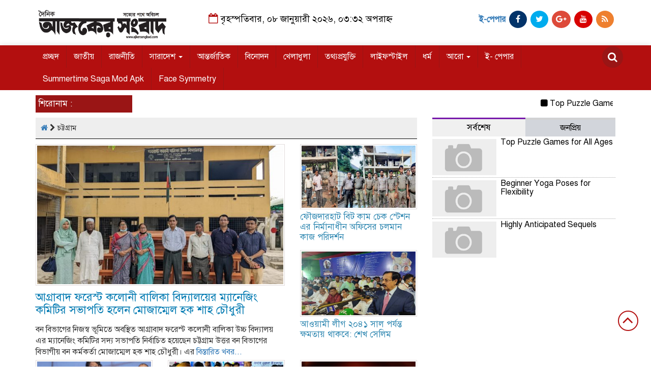

--- FILE ---
content_type: text/html; charset=UTF-8
request_url: https://ajkersangbad.com/category/%E0%A6%B8%E0%A6%BE%E0%A6%B0%E0%A6%BE%E0%A6%A6%E0%A7%87%E0%A6%B6/%E0%A6%9A%E0%A6%9F%E0%A7%8D%E0%A6%9F%E0%A6%97%E0%A7%8D%E0%A6%B0%E0%A6%BE%E0%A6%AE/
body_size: 12389
content:

<html lang="en-US">
<head>
<meta charset="UTF-8">
<meta name="viewport" content="width=device-width, initial-scale=1">
<link rel="profile" href="https://themesbazar.com">
<title>  চট্টগ্রাম</title>  
      
      
<link rel="icon" href="https://ajkersangbad.com/wp-content/uploads/2020/11/2020-11-06_132346.png" type="image/x-icon" />
<link rel="shortcut icon" href="https://ajkersangbad.com/wp-content/uploads/2020/11/2020-11-06_132346.png" type="image/x-icon" />   


             

  
        
        <title>চট্টগ্রাম &#8211; ajkersangbad.com</title>
<meta name='robots' content='max-image-preview:large' />
<link rel='dns-prefetch' href='//s.w.org' />
<link rel="alternate" type="application/rss+xml" title="ajkersangbad.com &raquo; Feed" href="https://ajkersangbad.com/feed/" />
<link rel="alternate" type="application/rss+xml" title="ajkersangbad.com &raquo; Comments Feed" href="https://ajkersangbad.com/comments/feed/" />
<link rel="alternate" type="application/rss+xml" title="ajkersangbad.com &raquo; চট্টগ্রাম Category Feed" href="https://ajkersangbad.com/category/%e0%a6%b8%e0%a6%be%e0%a6%b0%e0%a6%be%e0%a6%a6%e0%a7%87%e0%a6%b6/%e0%a6%9a%e0%a6%9f%e0%a7%8d%e0%a6%9f%e0%a6%97%e0%a7%8d%e0%a6%b0%e0%a6%be%e0%a6%ae/feed/" />
		<script type="text/javascript">
			window._wpemojiSettings = {"baseUrl":"https:\/\/s.w.org\/images\/core\/emoji\/13.1.0\/72x72\/","ext":".png","svgUrl":"https:\/\/s.w.org\/images\/core\/emoji\/13.1.0\/svg\/","svgExt":".svg","source":{"concatemoji":"https:\/\/ajkersangbad.com\/wp-includes\/js\/wp-emoji-release.min.js?ver=5.8.12"}};
			!function(e,a,t){var n,r,o,i=a.createElement("canvas"),p=i.getContext&&i.getContext("2d");function s(e,t){var a=String.fromCharCode;p.clearRect(0,0,i.width,i.height),p.fillText(a.apply(this,e),0,0);e=i.toDataURL();return p.clearRect(0,0,i.width,i.height),p.fillText(a.apply(this,t),0,0),e===i.toDataURL()}function c(e){var t=a.createElement("script");t.src=e,t.defer=t.type="text/javascript",a.getElementsByTagName("head")[0].appendChild(t)}for(o=Array("flag","emoji"),t.supports={everything:!0,everythingExceptFlag:!0},r=0;r<o.length;r++)t.supports[o[r]]=function(e){if(!p||!p.fillText)return!1;switch(p.textBaseline="top",p.font="600 32px Arial",e){case"flag":return s([127987,65039,8205,9895,65039],[127987,65039,8203,9895,65039])?!1:!s([55356,56826,55356,56819],[55356,56826,8203,55356,56819])&&!s([55356,57332,56128,56423,56128,56418,56128,56421,56128,56430,56128,56423,56128,56447],[55356,57332,8203,56128,56423,8203,56128,56418,8203,56128,56421,8203,56128,56430,8203,56128,56423,8203,56128,56447]);case"emoji":return!s([10084,65039,8205,55357,56613],[10084,65039,8203,55357,56613])}return!1}(o[r]),t.supports.everything=t.supports.everything&&t.supports[o[r]],"flag"!==o[r]&&(t.supports.everythingExceptFlag=t.supports.everythingExceptFlag&&t.supports[o[r]]);t.supports.everythingExceptFlag=t.supports.everythingExceptFlag&&!t.supports.flag,t.DOMReady=!1,t.readyCallback=function(){t.DOMReady=!0},t.supports.everything||(n=function(){t.readyCallback()},a.addEventListener?(a.addEventListener("DOMContentLoaded",n,!1),e.addEventListener("load",n,!1)):(e.attachEvent("onload",n),a.attachEvent("onreadystatechange",function(){"complete"===a.readyState&&t.readyCallback()})),(n=t.source||{}).concatemoji?c(n.concatemoji):n.wpemoji&&n.twemoji&&(c(n.twemoji),c(n.wpemoji)))}(window,document,window._wpemojiSettings);
		</script>
		<style type="text/css">
img.wp-smiley,
img.emoji {
	display: inline !important;
	border: none !important;
	box-shadow: none !important;
	height: 1em !important;
	width: 1em !important;
	margin: 0 .07em !important;
	vertical-align: -0.1em !important;
	background: none !important;
	padding: 0 !important;
}
</style>
	<link rel='stylesheet' id='wp-block-library-css'  href='https://ajkersangbad.com/wp-includes/css/dist/block-library/style.min.css?ver=5.8.12' type='text/css' media='all' />
<link rel='stylesheet' id='bootstrap-css'  href='https://ajkersangbad.com/wp-content/themes/LatestNews/css/bootstrap.min.css?ver=5.8.12' type='text/css' media='all' />
<link rel='stylesheet' id='font-awesome-css'  href='https://ajkersangbad.com/wp-content/themes/LatestNews/css/font-awesome.min.css?ver=5.8.12' type='text/css' media='all' />
<link rel='stylesheet' id='responsive-css'  href='https://ajkersangbad.com/wp-content/themes/LatestNews/css/responsive.css?ver=5.8.12' type='text/css' media='all' />
<link rel='stylesheet' id='menu-css'  href='https://ajkersangbad.com/wp-content/themes/LatestNews/css/menu.css?ver=5.8.12' type='text/css' media='all' />
<link rel='stylesheet' id='owl_carousel_min-css'  href='https://ajkersangbad.com/wp-content/themes/LatestNews/css/owl.carousel.min.css?ver=5.8.12' type='text/css' media='all' />
<link rel='stylesheet' id='archive-style-css'  href='https://ajkersangbad.com/wp-content/themes/LatestNews/css/archive-style.css?ver=5.8.12' type='text/css' media='all' />
<link rel='stylesheet' id='style-css'  href='https://ajkersangbad.com/wp-content/themes/LatestNews/style.css?ver=5.8.12' type='text/css' media='all' />
<script type='text/javascript' src='https://ajkersangbad.com/wp-includes/js/jquery/jquery.min.js?ver=3.6.0' id='jquery-core-js'></script>
<script type='text/javascript' src='https://ajkersangbad.com/wp-includes/js/jquery/jquery-migrate.min.js?ver=3.3.2' id='jquery-migrate-js'></script>
<script type='text/javascript' src='https://ajkersangbad.com/wp-content/themes/LatestNews/js/bootstrap.min.js?ver=5.8.12' id='js_min-js'></script>
<script type='text/javascript' src='https://ajkersangbad.com/wp-content/themes/LatestNews/js/jquery.min.js?ver=5.8.12' id='jquery-min-js'></script>
<script type='text/javascript' src='https://ajkersangbad.com/wp-content/themes/LatestNews/js/owl.carousel.min.js?ver=5.8.12' id='owl_carousel_min-js'></script>
<script type='text/javascript' src='https://ajkersangbad.com/wp-content/themes/LatestNews/js/main.js?ver=5.8.12' id='main-js'></script>
<link rel="https://api.w.org/" href="https://ajkersangbad.com/wp-json/" /><link rel="alternate" type="application/json" href="https://ajkersangbad.com/wp-json/wp/v2/categories/7" /><link rel="EditURI" type="application/rsd+xml" title="RSD" href="https://ajkersangbad.com/xmlrpc.php?rsd" />
<link rel="wlwmanifest" type="application/wlwmanifest+xml" href="https://ajkersangbad.com/wp-includes/wlwmanifest.xml" /> 
<meta name="generator" content="WordPress 5.8.12" />
<link rel="icon" href="https://ajkersangbad.com/wp-content/uploads/2020/11/cropped-logos-32x32.png" sizes="32x32" />
<link rel="icon" href="https://ajkersangbad.com/wp-content/uploads/2020/11/cropped-logos-192x192.png" sizes="192x192" />
<link rel="apple-touch-icon" href="https://ajkersangbad.com/wp-content/uploads/2020/11/cropped-logos-180x180.png" />
<meta name="msapplication-TileImage" content="https://ajkersangbad.com/wp-content/uploads/2020/11/cropped-logos-270x270.png" />
	


<style>

body {
	font-size: 16px;
	width:100%;
	font-family: SolaimanLipiNormal;
}
.date {
    text-align: center;
    padding: 20px 0px;
    font-size: 18px;
    font-weight: normal;
	color:#000;
}
.scrool_1{
    padding:5px;
    font-size:17px;
    background:#9A1515;
    color:#fff;
	text-align:left;
    font-weight: 400;
}
.footer-scrool {
    position: fixed;
    background: aliceblue;
    color:#fff;
    z-index: 99;
    overflow: hidden;
    bottom: 0;
    left: 0;
    right: 0;
}
.footer-scrool-1 {
    float: left;
    width: 18%;
    background:#9A1515;
    padding: 6px;
    font-size: 18px;
}
.cat_title{
    display: block;
    margin-bottom:7px;
    background-color: #b0d2f4;
} 
.cat_title a{ 
    color:#fff;
    font-weight:400;
    font-size: 16px;
    text-decoration: none; 
    position:relative;
    display: inline-block; 
    margin: 0px 0 0 0 !important;
    background: #01284F;
    padding:6px 10px;
}
.cat_title a:after{
    left: 100%;
    height: 0;
    width: 7px;
    position: absolute;
    top: 0;
    content: "";
    pointer-events: none;
    margin-left: 0;
    margin-top: 0;
    border-bottom: 35px solid #01284F;
    border-right: 28px solid transparent;
}
.cat_title p{ 
    color:#fff;
    font-weight:400;
    font-size: 16px;
    text-decoration: none; 
    position:relative;
    display: inline-block; 
    margin: 0px 0 0 0 !important;
    background: #01284F;
    padding:6px 10px;
}
.cat_title p:after{
    left: 100%;
    height: 0;
    width: 7px;
    position: absolute;
    top: 0;
    content: "";
    pointer-events: none;
    margin-left: 0;
    margin-top: 0;
    border-bottom: 35px solid #01284F;
    border-right: 28px solid transparent;
}

.cat_title_two{
    background:#F0F0F0;
}
#pointer a{
    color:#fff;
    font-weight:;
    font-size: 18px;
    text-decoration: none;
}

 #pointer {
    width: 180px;
    height: 40px;
    position: relative;
    background: #01284F;
    padding-top:8px;
    padding-left:10px;
    margin:0;
	color:#fff;
    font-weight:;
    font-size: 18px;
    margin-bottom:5px;
    margin-top:10px;
  }
 #pointer:after {     
    content: "";
    position: absolute;
    left: 0;
    bottom: 0;
    width: 0;
    height: 0 white;
  }
#pointer:before {
    content: "";
    position: absolute;
    right: -20px;
    bottom: 0;
    width: 0;
    height: 0;
    border-left: 20px solid #01284F;
    border-top: 20px solid transparent;
    border-bottom: 20px solid transparent;
  }
.cat_title_three{
	color:#fff;
    font-weight:400;
    font-size: 17px;
	background:#23527C;
	border-left:4px solid#B30F0F;
	padding:5px;
	margin-bottom:7px;
}
.cat_title_three a{
	color:#fff;
    font-weight:400;
    font-size: 17px;
}
.cat_title_four{
    background-color:  #006699;
    padding: 7px;
    border-radius: 5px 5px 0px 0px;
    margin-top: 7px;
    margin-bottom: 5px;
    color:#fff;
    font-weight:400;
    font-size: 20px;
}
.cat_title_four span a{
    color:#fff;
    font-weight:400;
    font-size: 20px;
    text-decoration: none;
    background: #7D0101;
    border-radius: 0px 50px 0px 0px;
    padding: 7px 20px 7px 10px;
}
.cat_title_four span {
    color:#fff;
    font-weight:400;
    font-size: 20px;
    text-decoration: none;
    background: #7D0101;
    border-radius: 0px 50px 0px 0px;
    padding: 7px 20px 7px 10px;
}
.fixed_cat_title{
    padding:7px;
    border-bottom:1px solid#049D0F;
    margin-bottom: 7px;
}
.fixed_cat_title span{
    background:#049D0F;
    padding:8px 20px;
    margin-left:-7px;
    font-size:18px;
}
.fixed_cat_title span2{
    padding:8px 8px 0 0;
    margin-right:-10px;
    margin-top: -7px;
    float:right;
    font-size:18px;
}
.fixed_cat_title a{
    color:#fff;
}
.fixed_cat_title span2 a{ 
    color:#489DDE; 
    padding-left: 20px;
    border-left: 3px solid#FE0101;  
}



.overly_hadding_1 {
  position: absolute; 
  bottom: 0; 
  background: rgb(0, 0, 0);
  background: rgba(0, 0, 0, 0.2); /* Black see-through */
  color: #f1f1f1; 
  width: 100%;
  transition: .5s ease;
  opacity:0;
  padding:10px;
  margin:0;
}
.overly_hadding_1 a {
    text-decoration:none;
    font-size:22px;
	line-height:autopx;
	font-weight:400;
    color:#fff;
}
.overly_hadding_1 a:hover {
    color: #F9FF06
}

.Name .overly_hadding_1 {
  opacity: 1;
}

.overly_hadding_2 {
  position: absolute; 
  bottom: 0; 
  background: rgb(0, 0, 0);
  background: rgba(0, 0, 0, 0.2); /* Black see-through */
  color: #f1f1f1; 
  width: 100%;
  transition: .5s ease;
  opacity:0;
  padding: 10px;
  margin:0;
}
.overly_hadding_2 a {
    text-decoration:none;
    font-size:18px;
	line-height:autopx;
	font-weight:400;
    color:#fff;
}
.overly_hadding_2 a:hover {
    color: #F9FF06
}

.Name .overly_hadding_2 {
  opacity: 1;
}
.hadding_01{  
    padding: 3px 0px 5px 5px;
    margin: 0;
}
.hadding_01 a{
    font-size:21px;
	line-height:autopx;
	font-weight:400;
    color:#000;
    text-decoration:none;
}
.hadding_01 a:hover{
    color:#960303;
}
.hadding_02{  
    padding-top:3px;
    padding-bottom:5px;
    margin: 0;
}
.hadding_02 a{
    font-size:19px;
	line-height:autopx;
	font-weight:400;
    color:#000;
    text-decoration:none;
}
.hadding_02 a:hover{
    color:#020257;
}

.hadding_03{  
    padding-right: 3px;
    padding-left: 6px;
    padding-bottom:4px;
    margin: 0;
}
.hadding_03 a{
    font-size:16px;
	line-height:autopx;
	font-weight:400;
    color:#000;
    text-decoration:none;
}
.hadding_03 a:hover{
    color:#FE0B05;
}

.more_news {
    float:right;
    margin-bottom: 3px;
}
.more_news a{
    display: inline-block;
    font-size:15px;
	font-weight:;
    color:#FE0303;
    padding: 6px 20px;
    border-radius: 50px;
    transition: .3s;
    margin-top: 2px;
    text-decoration: none;
  }
.more_news a:hover{
    color: #049D0F;
    transition: .7s;
  }

.facebook_title{
	font-size:17px;
	font-weight:;
    color:#fff;
	background:#23527C;
	border-left:4px solid#B30F0F;
	padding:5px;
	margin-bottom:7px;
}
.archive_calender_sec {
	margin: 8px 0px;
	overflow: hidden;
}
.archive_title{
	font-size:17px;
	font-weight:;
    color:#fff;
	background:#23527C;
	border-left:4px solid#B30F0F;
	padding:5px;
	margin-bottom:7px;
}

.widget_area h3{
	font-size:17px;
	font-weight:;
    color:#fff;
	background:#23527C;
	border-left:4px solid#B30F0F;
	padding:5px;
	margin-bottom:7px;
}

.footer_section{
    background: #232528;
    padding: 20px 0;
}
.footer-menu ul li a{
    color: #D3DBCE;
    text-decoration: none;
}
.footer-border{
    border-bottom :1px solid #D3DBCE;
    padding-top: 10px;
    margin-bottom: 10px;
}
.menu-border{
    border-right: 1px solid #D3DBCE;
}

.editorial-text{
    font-size: 17px;
    color: #D3DBCE;
    text-align: right; 
}
.address-text{
    text-align: left;
    font-size: 17px;
    color: #D3DBCE; 
}
.root{
    padding: 10px 10px;
    background-color: #000000;
    margin-bottom: 35px;
}
.root_01{
    font-size: 16px;
    color: #B8B8B8;
}
.root_02 {
    font-size: 16px;
    color: #B8B8B8;
    text-align: right;
}

.scrollToTop{
    width:40px; 
    height:40px;
    padding:10px;  
    background: transparent;
    position:fixed;
    right:25px;
    bottom:70px;
    border-radius: 50%;
    z-index: 999;
    border: 2px solid#B30F0F;
}
.scrollToTop i.fa {
    font-size: 35px;
    color: #B30F0F;
    font-weight: 400;
    top: -2px;
    display: block;
    position: absolute;
    right: 7px;
}

.menu_section{
    background: #B30F0F;
    box-shadow: 0 0 10px #dddbdb;
    z-index: 999999;
}
.menu_bottom { 
    background: #B30F0F;
 }
.menu_area .menu_bottom .mainmenu a , .navbar-default .navbar-nav > li > a {
    font-size: 16px;
    color: #fff;
    text-transform: capitalize;
    padding: 12px 14px;
    border-right:1px solid#9A1515;
}

.navbar-default .navbar-nav > .active > a, .navbar-default .navbar-nav > .active > a:hover, 
.navbar-default .navbar-nav > .active > a:focus {
    color: #fff !important;
    margin: 0px;
    background-color: #9A1515;
}
.search-icon i {
    color: #fff;
    font-size: 20px;
    -webkit-border-radius: 50px;
    -moz-border-radius: 50px;
    border-radius: 50px;
    padding: 11px;
    -webkit-transition: all 0.8s;
    -moz-transition: all 0.8s;
    -o-transition: all 0.8s;
    -ms-transition: all 0.8s;
    transition: all 0.8s;
    background: #9A1515;
}


</style>

    </head>
    <body>
	


<!------------- Archive start --------------->
    <script src="https://code.jquery.com/jquery-1.12.4.js"></script>
  <script src="https://code.jquery.com/ui/1.12.1/jquery-ui.js"></script>
  <script type="text/javascript">
       $(function() {
               $("#datepicker").datepicker({ dateFormat: "yymmdd",       changeMonth: true,
      changeYear: true }).val()
   
       });

   </script> 
		
		<!------------ header section Start -------------->
	
		<section class="header_section">
		
			   
									
					<div class="container">
							
								
				<div class="row">
					<div class="col-md-3 col-sm-3">
						<div class="header_logo">
							<a href="https://ajkersangbad.com/"><img src=" https://ajkersangbad.com/wp-content/uploads/2020/11/logos.png" alt="Logo" width="100%"></a> 
						</div>
					</div>				
					<div class="col-md-5 col-sm-5">
						<div class="date">
						 	<i class="fa fa-calendar-o "></i> 
													
								বৃহস্পতিবার, ০৮ জানুয়ারী ২০২৬, ০৩:৩২ অপরাহ্ন													   
														</div>
					</div>				
					<div class="col-md-4 col-sm-4">
						<div class="top_hdr_social">
	                        <ul>
								<li><b><a href="http://e.ajkersangbad.com/" target="_blank" class="">ই-পেপার</a></b></li>
	                            <li><a href="https://www.facebook.com/Dailyajkersangbadcom-237920183083217" target="_blank" class="facebook"> <i class="fa fa-facebook"></i></a></li>
	                            <li><a href="https://twitter.com/" target="_blank" class="twitter"> <i class="fa fa-twitter"></i></a></li>
	                           <li><a href="" target="_blank" class="google_plus"> <i class="fa fa-google-plus"></i></a></li>
	                            <li><a href="https://www.youtube.com/" target="_blank" class="youtube"> <i class="fa fa-youtube"></i></a></li>
	                            <li><a href="" target="_blank" class="rss"> <i class="fa fa-rss"></i></a></li>
	                        </ul>
	                    </div>
					</div>				
				</div>
			</div>
		</section>


		<!------------ Menu & Search section Start -------------->

		<section class="menu_section" id="myHeader">
		
              
									
					<div class="container">
							
								
                <div class="row">
                	<div class="col-xs-10 col-md-11 col-sm-11">
                		<div id="menu-area" class="menu_area">
		                    <div class="menu_bottom">
                                <nav role="navigation" class="navbar navbar-default mainmenu">
                            <!-- Brand and toggle get grouped for better mobile display -->
                                    <div class="navbar-header">
                                        <button type="button" data-target="#navbarCollapse" data-toggle="collapse" class="navbar-toggle">
                                            <span class="sr-only">Toggle navigation</span>
                                            <span class="icon-bar"></span>
                                            <span class="icon-bar"></span>
                                            <span class="icon-bar"></span>
                                        </button>
                                    </div>
                                    <!-- Collection of nav links and other content for toggling -->
                                    <div id="navbarCollapse" class="collapse navbar-collapse">
                                        <div class="menu-creat-a-menu-container"><ul id="menu-creat-a-menu" class="nav navbar-nav"><li itemscope="itemscope" itemtype="https://www.schema.org/SiteNavigationElement" id="menu-item-17" class="menu-item menu-item-type-custom menu-item-object-custom menu-item-home menu-item-17"><a title="প্রচ্ছদ" href="https://ajkersangbad.com/">প্রচ্ছদ</a></li>
<li itemscope="itemscope" itemtype="https://www.schema.org/SiteNavigationElement" id="menu-item-7" class="menu-item menu-item-type-taxonomy menu-item-object-category menu-item-7"><a title="জাতীয়" href="https://ajkersangbad.com/category/%e0%a6%9c%e0%a6%be%e0%a6%a4%e0%a7%80%e0%a7%9f/">জাতীয়</a></li>
<li itemscope="itemscope" itemtype="https://www.schema.org/SiteNavigationElement" id="menu-item-31" class="menu-item menu-item-type-taxonomy menu-item-object-category menu-item-31"><a title="রাজনীতি" href="https://ajkersangbad.com/category/%e0%a6%b0%e0%a6%be%e0%a6%9c%e0%a6%a8%e0%a7%80%e0%a6%a4%e0%a6%bf/">রাজনীতি</a></li>
<li itemscope="itemscope" itemtype="https://www.schema.org/SiteNavigationElement" id="menu-item-8" class="menu-item menu-item-type-taxonomy menu-item-object-category current-category-ancestor current-menu-ancestor current-menu-parent current-category-parent menu-item-has-children menu-item-8 dropdown"><a title="সারাদেশ" href="#" data-toggle="dropdown" class="dropdown-toggle" aria-haspopup="true">সারাদেশ <span class="caret"></span></a>
<ul role="menu" class=" dropdown-menu" >
	<li itemscope="itemscope" itemtype="https://www.schema.org/SiteNavigationElement" id="menu-item-12" class="menu-item menu-item-type-taxonomy menu-item-object-category menu-item-12"><a title="বরিশাল" href="https://ajkersangbad.com/category/%e0%a6%b8%e0%a6%be%e0%a6%b0%e0%a6%be%e0%a6%a6%e0%a7%87%e0%a6%b6/%e0%a6%ac%e0%a6%b0%e0%a6%bf%e0%a6%b6%e0%a6%be%e0%a6%b2/">বরিশাল</a></li>
	<li itemscope="itemscope" itemtype="https://www.schema.org/SiteNavigationElement" id="menu-item-11" class="menu-item menu-item-type-taxonomy menu-item-object-category menu-item-11"><a title="ঢাকা" href="https://ajkersangbad.com/category/%e0%a6%b8%e0%a6%be%e0%a6%b0%e0%a6%be%e0%a6%a6%e0%a7%87%e0%a6%b6/%e0%a6%a2%e0%a6%be%e0%a6%95%e0%a6%be/">ঢাকা</a></li>
	<li itemscope="itemscope" itemtype="https://www.schema.org/SiteNavigationElement" id="menu-item-16" class="menu-item menu-item-type-taxonomy menu-item-object-category menu-item-16"><a title="সিলেট" href="https://ajkersangbad.com/category/%e0%a6%b8%e0%a6%be%e0%a6%b0%e0%a6%be%e0%a6%a6%e0%a7%87%e0%a6%b6/%e0%a6%b8%e0%a6%bf%e0%a6%b2%e0%a7%87%e0%a6%9f/">সিলেট</a></li>
	<li itemscope="itemscope" itemtype="https://www.schema.org/SiteNavigationElement" id="menu-item-13" class="menu-item menu-item-type-taxonomy menu-item-object-category menu-item-13"><a title="ময়মনসিংহ" href="https://ajkersangbad.com/category/%e0%a6%b8%e0%a6%be%e0%a6%b0%e0%a6%be%e0%a6%a6%e0%a7%87%e0%a6%b6/%e0%a6%ae%e0%a6%af%e0%a6%bc%e0%a6%ae%e0%a6%a8%e0%a6%b8%e0%a6%bf%e0%a6%82%e0%a6%b9/">ময়মনসিংহ</a></li>
	<li itemscope="itemscope" itemtype="https://www.schema.org/SiteNavigationElement" id="menu-item-15" class="menu-item menu-item-type-taxonomy menu-item-object-category menu-item-15"><a title="রাজশাহী" href="https://ajkersangbad.com/category/%e0%a6%b8%e0%a6%be%e0%a6%b0%e0%a6%be%e0%a6%a6%e0%a7%87%e0%a6%b6/%e0%a6%b0%e0%a6%be%e0%a6%9c%e0%a6%b6%e0%a6%be%e0%a6%b9%e0%a7%80/">রাজশাহী</a></li>
	<li itemscope="itemscope" itemtype="https://www.schema.org/SiteNavigationElement" id="menu-item-14" class="menu-item menu-item-type-taxonomy menu-item-object-category menu-item-14"><a title="রংপুর" href="https://ajkersangbad.com/category/%e0%a6%b8%e0%a6%be%e0%a6%b0%e0%a6%be%e0%a6%a6%e0%a7%87%e0%a6%b6/%e0%a6%b0%e0%a6%82%e0%a6%aa%e0%a7%81%e0%a6%b0/">রংপুর</a></li>
	<li itemscope="itemscope" itemtype="https://www.schema.org/SiteNavigationElement" id="menu-item-10" class="menu-item menu-item-type-taxonomy menu-item-object-category current-menu-item menu-item-10 active"><a title="চট্টগ্রাম" href="https://ajkersangbad.com/category/%e0%a6%b8%e0%a6%be%e0%a6%b0%e0%a6%be%e0%a6%a6%e0%a7%87%e0%a6%b6/%e0%a6%9a%e0%a6%9f%e0%a7%8d%e0%a6%9f%e0%a6%97%e0%a7%8d%e0%a6%b0%e0%a6%be%e0%a6%ae/">চট্টগ্রাম</a></li>
	<li itemscope="itemscope" itemtype="https://www.schema.org/SiteNavigationElement" id="menu-item-9" class="menu-item menu-item-type-taxonomy menu-item-object-category menu-item-9"><a title="খুলনা" href="https://ajkersangbad.com/category/%e0%a6%b8%e0%a6%be%e0%a6%b0%e0%a6%be%e0%a6%a6%e0%a7%87%e0%a6%b6/%e0%a6%96%e0%a7%81%e0%a6%b2%e0%a6%a8%e0%a6%be/">খুলনা</a></li>
</ul>
</li>
<li itemscope="itemscope" itemtype="https://www.schema.org/SiteNavigationElement" id="menu-item-6" class="menu-item menu-item-type-taxonomy menu-item-object-category menu-item-6"><a title="আন্তর্জাতিক" href="https://ajkersangbad.com/category/%e0%a6%86%e0%a6%a8%e0%a7%8d%e0%a6%a4%e0%a6%b0%e0%a7%8d%e0%a6%9c%e0%a6%be%e0%a6%a4%e0%a6%bf%e0%a6%95/">আন্তর্জাতিক</a></li>
<li itemscope="itemscope" itemtype="https://www.schema.org/SiteNavigationElement" id="menu-item-30" class="menu-item menu-item-type-taxonomy menu-item-object-category menu-item-30"><a title="বিনোদন" href="https://ajkersangbad.com/category/%e0%a6%ac%e0%a6%bf%e0%a6%a8%e0%a7%8b%e0%a6%a6%e0%a6%a8/">বিনোদন</a></li>
<li itemscope="itemscope" itemtype="https://www.schema.org/SiteNavigationElement" id="menu-item-26" class="menu-item menu-item-type-taxonomy menu-item-object-category menu-item-26"><a title="খেলাধুলা" href="https://ajkersangbad.com/category/%e0%a6%96%e0%a7%87%e0%a6%b2%e0%a6%be%e0%a6%a7%e0%a7%81%e0%a6%b2%e0%a6%be/">খেলাধুলা</a></li>
<li itemscope="itemscope" itemtype="https://www.schema.org/SiteNavigationElement" id="menu-item-27" class="menu-item menu-item-type-taxonomy menu-item-object-category menu-item-27"><a title="তথ্যপ্রযুক্তি" href="https://ajkersangbad.com/category/%e0%a6%a4%e0%a6%a5%e0%a7%8d%e0%a6%af%e0%a6%aa%e0%a7%8d%e0%a6%b0%e0%a6%af%e0%a7%81%e0%a6%95%e0%a7%8d%e0%a6%a4%e0%a6%bf/">তথ্যপ্রযুক্তি</a></li>
<li itemscope="itemscope" itemtype="https://www.schema.org/SiteNavigationElement" id="menu-item-32" class="menu-item menu-item-type-taxonomy menu-item-object-category menu-item-32"><a title="লাইফস্টাইল" href="https://ajkersangbad.com/category/%e0%a6%b2%e0%a6%be%e0%a6%87%e0%a6%ab%e0%a6%b8%e0%a7%8d%e0%a6%9f%e0%a6%be%e0%a6%87%e0%a6%b2/">লাইফস্টাইল</a></li>
<li itemscope="itemscope" itemtype="https://www.schema.org/SiteNavigationElement" id="menu-item-28" class="menu-item menu-item-type-taxonomy menu-item-object-category menu-item-28"><a title="ধর্ম" href="https://ajkersangbad.com/category/%e0%a6%a7%e0%a6%b0%e0%a7%8d%e0%a6%ae/">ধর্ম</a></li>
<li itemscope="itemscope" itemtype="https://www.schema.org/SiteNavigationElement" id="menu-item-653" class="menu-item menu-item-type-custom menu-item-object-custom menu-item-has-children menu-item-653 dropdown"><a title="আরো" href="#" data-toggle="dropdown" class="dropdown-toggle" aria-haspopup="true">আরো <span class="caret"></span></a>
<ul role="menu" class=" dropdown-menu" >
	<li itemscope="itemscope" itemtype="https://www.schema.org/SiteNavigationElement" id="menu-item-33" class="menu-item menu-item-type-taxonomy menu-item-object-category menu-item-33"><a title="অর্থনীতি" href="https://ajkersangbad.com/category/%e0%a6%85%e0%a6%b0%e0%a7%8d%e0%a6%a5%e0%a6%a8%e0%a7%80%e0%a6%a4%e0%a6%bf/">অর্থনীতি</a></li>
	<li itemscope="itemscope" itemtype="https://www.schema.org/SiteNavigationElement" id="menu-item-34" class="menu-item menu-item-type-taxonomy menu-item-object-category menu-item-34"><a title="আইন-আদালত" href="https://ajkersangbad.com/category/%e0%a6%86%e0%a6%87%e0%a6%a8-%e0%a6%86%e0%a6%a6%e0%a6%be%e0%a6%b2%e0%a6%a4/">আইন-আদালত</a></li>
	<li itemscope="itemscope" itemtype="https://www.schema.org/SiteNavigationElement" id="menu-item-42" class="menu-item menu-item-type-taxonomy menu-item-object-category menu-item-42"><a title="সম্পাদকীয়" href="https://ajkersangbad.com/category/%e0%a6%b8%e0%a6%ae%e0%a7%8d%e0%a6%aa%e0%a6%be%e0%a6%a6%e0%a6%95%e0%a7%80%e0%a7%9f/">সম্পাদকীয়</a></li>
	<li itemscope="itemscope" itemtype="https://www.schema.org/SiteNavigationElement" id="menu-item-41" class="menu-item menu-item-type-taxonomy menu-item-object-category menu-item-41"><a title="শিক্ষা ও সাহিত্য" href="https://ajkersangbad.com/category/%e0%a6%b6%e0%a6%bf%e0%a6%95%e0%a7%8d%e0%a6%b7%e0%a6%be-%e0%a6%93-%e0%a6%b8%e0%a6%be%e0%a6%b9%e0%a6%bf%e0%a6%a4%e0%a7%8d%e0%a6%af/">শিক্ষা ও সাহিত্য</a></li>
	<li itemscope="itemscope" itemtype="https://www.schema.org/SiteNavigationElement" id="menu-item-44" class="menu-item menu-item-type-taxonomy menu-item-object-category menu-item-44"><a title="স্বাস্থ্য" href="https://ajkersangbad.com/category/%e0%a6%b8%e0%a7%8d%e0%a6%ac%e0%a6%be%e0%a6%b8%e0%a7%8d%e0%a6%a5%e0%a7%8d%e0%a6%af/">স্বাস্থ্য</a></li>
	<li itemscope="itemscope" itemtype="https://www.schema.org/SiteNavigationElement" id="menu-item-36" class="menu-item menu-item-type-taxonomy menu-item-object-category menu-item-36"><a title="চাকরি" href="https://ajkersangbad.com/category/%e0%a6%9a%e0%a6%be%e0%a6%95%e0%a6%b0%e0%a6%bf/">চাকরি</a></li>
	<li itemscope="itemscope" itemtype="https://www.schema.org/SiteNavigationElement" id="menu-item-43" class="menu-item menu-item-type-taxonomy menu-item-object-category menu-item-43"><a title="স্বাক্ষাতকার" href="https://ajkersangbad.com/category/%e0%a6%b8%e0%a7%8d%e0%a6%ac%e0%a6%be%e0%a6%95%e0%a7%8d%e0%a6%b7%e0%a6%be%e0%a6%a4%e0%a6%95%e0%a6%be%e0%a6%b0/">স্বাক্ষাতকার</a></li>
	<li itemscope="itemscope" itemtype="https://www.schema.org/SiteNavigationElement" id="menu-item-40" class="menu-item menu-item-type-taxonomy menu-item-object-category menu-item-40"><a title="মতামত" href="https://ajkersangbad.com/category/%e0%a6%ae%e0%a6%a4%e0%a6%be%e0%a6%ae%e0%a6%a4/">মতামত</a></li>
	<li itemscope="itemscope" itemtype="https://www.schema.org/SiteNavigationElement" id="menu-item-37" class="menu-item menu-item-type-taxonomy menu-item-object-category menu-item-37"><a title="প্রবাসের খবর" href="https://ajkersangbad.com/category/%e0%a6%aa%e0%a7%8d%e0%a6%b0%e0%a6%ac%e0%a6%be%e0%a6%b8%e0%a7%87%e0%a6%b0-%e0%a6%96%e0%a6%ac%e0%a6%b0/">প্রবাসের খবর</a></li>
	<li itemscope="itemscope" itemtype="https://www.schema.org/SiteNavigationElement" id="menu-item-39" class="menu-item menu-item-type-taxonomy menu-item-object-category menu-item-39"><a title="ভ্রমণ" href="https://ajkersangbad.com/category/%e0%a6%ad%e0%a7%8d%e0%a6%b0%e0%a6%ae%e0%a6%a3/">ভ্রমণ</a></li>
	<li itemscope="itemscope" itemtype="https://www.schema.org/SiteNavigationElement" id="menu-item-35" class="menu-item menu-item-type-taxonomy menu-item-object-category menu-item-35"><a title="কৃষি" href="https://ajkersangbad.com/category/%e0%a6%95%e0%a7%83%e0%a6%b7%e0%a6%bf/">কৃষি</a></li>
	<li itemscope="itemscope" itemtype="https://www.schema.org/SiteNavigationElement" id="menu-item-654" class="menu-item menu-item-type-taxonomy menu-item-object-category menu-item-654"><a title="বিবিধি" href="https://ajkersangbad.com/category/%e0%a6%ac%e0%a6%bf%e0%a6%ac%e0%a6%bf%e0%a6%a7%e0%a6%bf/">বিবিধি</a></li>
</ul>
</li>
<li itemscope="itemscope" itemtype="https://www.schema.org/SiteNavigationElement" id="menu-item-1363" class="menu-item menu-item-type-custom menu-item-object-custom menu-item-1363"><a title="ই- পেপার" href="http://e.ajkersangbad.com/">ই- পেপার</a></li>
<li itemscope="itemscope" itemtype="https://www.schema.org/SiteNavigationElement" id="menu-item-23800" class="menu-item menu-item-type-custom menu-item-object-custom menu-item-23800"><a title="Summertime Saga Mod Apk" href="https://summersagamodsapk.com/">Summertime Saga Mod Apk</a></li>
<li itemscope="itemscope" itemtype="https://www.schema.org/SiteNavigationElement" id="menu-item-23806" class="menu-item menu-item-type-custom menu-item-object-custom menu-item-23806"><a title="Face Symmetry" href="https://face-symmetry.com/">Face Symmetry</a></li>
</ul></div>                                    </div>
                                </nav>
		                                    
		                    </div><!-- /.header_bottom -->

		                </div>
                	</div>
                	<div class=" col-xs-2 col-md-1 col-sm-1">
                		<div class="search-large-divice">
							<div class="search-icon-holder"> <a href="#" class="search-icon" data-toggle="modal" data-target=".bd-example-modal-lg"><i class="fa fa-search" aria-hidden="true"></i></a>
								<div class="modal fade bd-example-modal-lg" action="https://ajkersangbad.com/" tabindex="-1" role="dialog" aria-hidden="true" style="display: none;">
									<div class="modal-dialog modal-lg">
										<div class="modal-content">
											<div class="modal-header">
												<button type="button" class="close" data-dismiss="modal" aria-label="Close"> <i class="fa fa-times-circle" aria-hidden="true"></i> </button>
											</div>
											<div class="modal-body">
												<div class="row">
													<div class="col-md-12">
														<div class="custom-search-input">
															<form>
																<div class="input-group">
																	<input class="search form-control input-lg" placeholder="অনুসন্ধান কুরুন........" value=""name="s" type="text">
																	<span class="input-group-btn">
																	<button class="btn btn-lg" type="submit"> <i class="fa fa-search" aria-hidden="true"></i> </button>
																</span> </div>
															</form>
														</div>
													</div>
												</div>
											</div>
										</div>
									</div>
								</div>
							</div>
						</div>
                	</div>
                </div>
            </div>
        </section>



		<!------------ scrool Start -------------->


		<section class="scrrol_section">
		
			   
									
					<div class="container">
							
								
				<div class="row">
					<div class="col-md-12 scrool"> 
						<div class="col-md-2 scrool_1">
							শিরোনাম : 						</div>
						<div class="col-md-10 scrool_2">
													
								<marquee direction = "left" scrollamount="4px" onmouseover="this.stop()" onmouseout="this.start()">
																		<i class="fa fa-square" aria-hidden="true"></i>
									<a href="https://ajkersangbad.com/top-puzzle-games-for-all-ages/">Top Puzzle Games for All Ages</a>
																		<i class="fa fa-square" aria-hidden="true"></i>
									<a href="https://ajkersangbad.com/beginner-yoga-poses-for-flexibility/">Beginner Yoga Poses for Flexibility</a>
																		<i class="fa fa-square" aria-hidden="true"></i>
									<a href="https://ajkersangbad.com/highly-anticipated-sequels/">Highly Anticipated Sequels</a>
																		<i class="fa fa-square" aria-hidden="true"></i>
									<a href="https://ajkersangbad.com/%e0%a6%a6%e0%a7%88%e0%a6%a8%e0%a6%bf%e0%a6%95-%e0%a6%86%e0%a6%9c%e0%a6%95%e0%a7%87%e0%a6%b0-%e0%a6%b8%e0%a6%82%e0%a6%ac%e0%a6%be%e0%a6%a6-%e0%a6%aa%e0%a6%a4%e0%a7%8d%e0%a6%b0%e0%a6%bf%e0%a6%95-2/">দৈনিক আজকের সংবাদ পত্রিকার সংবাদ পড়তে এখন থেকে আমাদের নতুন ওয়েবসাইট www.dailyajkersangbad.com ভিজিট করুন।</a>
																		<i class="fa fa-square" aria-hidden="true"></i>
									<a href="https://ajkersangbad.com/%e0%a6%9f%e0%a6%be%e0%a6%82%e0%a6%97%e0%a6%be%e0%a6%87%e0%a6%b2-%e0%a6%ac%e0%a6%a8-%e0%a6%ac%e0%a6%bf%e0%a6%ad%e0%a6%be%e0%a6%97%e0%a7%87%e0%a6%b0-%e0%a6%a6%e0%a7%8b%e0%a6%96%e0%a6%b2%e0%a6%be/">টাংগাইল বন বিভাগের দোখলা সদর বন বীটে সুফল প্রকল্পে হরিলুট</a>
																		<i class="fa fa-square" aria-hidden="true"></i>
									<a href="https://ajkersangbad.com/%e0%a6%86%e0%a6%97%e0%a7%8d%e0%a6%b0%e0%a6%be%e0%a6%ac%e0%a6%be%e0%a6%a6-%e0%a6%ab%e0%a6%b0%e0%a7%87%e0%a6%b8%e0%a7%8d%e0%a6%9f-%e0%a6%95%e0%a6%b2%e0%a7%8b%e0%a6%a8%e0%a7%80-%e0%a6%ac%e0%a6%be/">আগ্রাবাদ ফরেস্ট কলোনী বালিকা বিদ্যালয়ের ম্যানেজিং কমিটির সভাপতি হলেন মোজাম্মেল হক শাহ চৌধুরী</a>
																		<i class="fa fa-square" aria-hidden="true"></i>
									<a href="https://ajkersangbad.com/%e0%a6%ab%e0%a7%8c%e0%a6%9c%e0%a6%a6%e0%a6%be%e0%a6%b0%e0%a6%b9%e0%a6%be%e0%a6%9f-%e0%a6%ac%e0%a6%bf%e0%a6%9f-%e0%a6%95%e0%a6%be%e0%a6%ae-%e0%a6%9a%e0%a7%87%e0%a6%95-%e0%a6%b8%e0%a7%8d%e0%a6%9f/">ফৌজদারহাট বিট কাম চেক স্টেশন এর নির্মানাধীন অফিসের চলমান কাজ পরিদর্শন</a>
																		<i class="fa fa-square" aria-hidden="true"></i>
									<a href="https://ajkersangbad.com/%e0%a6%a8%e0%a6%bf%e0%a6%9c%e0%a6%b8%e0%a7%8d%e0%a6%ac-%e0%a6%85%e0%a6%b0%e0%a7%8d%e0%a6%a5%e0%a6%be%e0%a7%9f%e0%a6%a8%e0%a7%87-%e0%a6%aa%e0%a6%a6%e0%a7%8d%e0%a6%ae%e0%a6%be-%e0%a6%b8%e0%a7%87/">নিজস্ব অর্থায়নে পদ্মা সেতু নির্মাণ করায় দেশের ভাবমূর্তি উজ্জ্বল হয়েছে: প্রধানমন্ত্রী</a>
																		<i class="fa fa-square" aria-hidden="true"></i>
									<a href="https://ajkersangbad.com/%e0%a6%86%e0%a6%93%e0%a7%9f%e0%a6%be%e0%a6%ae%e0%a7%80-%e0%a6%b2%e0%a7%80%e0%a6%97-%e0%a7%a8%e0%a7%a6%e0%a7%aa%e0%a7%a7-%e0%a6%b8%e0%a6%be%e0%a6%b2-%e0%a6%aa%e0%a6%b0%e0%a7%8d%e0%a6%af%e0%a6%a8/">আওয়ামী লীগ ২০৪১ সাল পর্যন্ত ক্ষমতায় থাকবে: শেখ সেলিম</a>
																		<i class="fa fa-square" aria-hidden="true"></i>
									<a href="https://ajkersangbad.com/%e0%a6%b8%e0%a7%81%e0%a6%a8%e0%a7%8d%e0%a6%a6%e0%a6%b0%e0%a6%ac%e0%a6%a8-%e0%a6%aa%e0%a7%82%e0%a6%b0%e0%a7%8d%e0%a6%ac-%e0%a6%ac%e0%a6%a8-%e0%a6%ac%e0%a6%bf%e0%a6%ad%e0%a6%be%e0%a6%97%e0%a7%87/">সুন্দরবন পূর্ব বন বিভাগের করমজল ইকোট্যুরিজম কেন্দ্র চলছে সীমাহীন অনিয়ম</a>
																		</marquee>
								
																							   						</div>
					</div>
				</div>
			</div>
		</section>

         <!--==================================
               archive-page-section start
         ===================================-->

         <section class="archive-page-section">
		 
		    
									
					<div class="container">
							
					            
                    <div class="row">
                
                        <div class="col-md-8 col-sm-8">
										    <!--Next Pages Close--->

<div class="category_info">
<a href="https://ajkersangbad.com"><i class="fa fa-home" aria-hidden="true"></i> 
							</a> <i class="fa fa-chevron-right"></i> চট্টগ্রাম</div>

			   
		<div class="row archive_page">
		    <div class="col-md-8 col-sm-8">
		                 <img width="600" height="337" src="https://ajkersangbad.com/wp-content/uploads/2022/06/19-600x337.jpg" class="attachment-post-thumbnail size-post-thumbnail wp-post-image" alt="" loading="lazy" srcset="https://ajkersangbad.com/wp-content/uploads/2022/06/19-600x337.jpg 600w, https://ajkersangbad.com/wp-content/uploads/2022/06/19-300x169.jpg 300w, https://ajkersangbad.com/wp-content/uploads/2022/06/19-1024x576.jpg 1024w, https://ajkersangbad.com/wp-content/uploads/2022/06/19-768x432.jpg 768w, https://ajkersangbad.com/wp-content/uploads/2022/06/19.jpg 1280w" sizes="(max-width: 600px) 100vw, 600px" />					
					<h3 class="archive_title01"><a href="https://ajkersangbad.com/%e0%a6%86%e0%a6%97%e0%a7%8d%e0%a6%b0%e0%a6%be%e0%a6%ac%e0%a6%be%e0%a6%a6-%e0%a6%ab%e0%a6%b0%e0%a7%87%e0%a6%b8%e0%a7%8d%e0%a6%9f-%e0%a6%95%e0%a6%b2%e0%a7%8b%e0%a6%a8%e0%a7%80-%e0%a6%ac%e0%a6%be/">আগ্রাবাদ ফরেস্ট কলোনী বালিকা বিদ্যালয়ের ম্যানেজিং কমিটির সভাপতি হলেন মোজাম্মেল হক শাহ চৌধুরী </a></h3>
                       বন বিভাগের নিজস্ব ভূমিতে অবস্থিত আগ্রাবাদ ফরেস্ট কলোনী বালিকা উচ্চ বিদ্যালয় এর ম্যানেজিং কমিটির সদ্য সভাপতি নির্বাচিত হয়েছেন চট্টগ্রাম উত্তর বন বিভাগের বিভাগীয় বন কর্মকর্তা মোজাম্মেল হক শাহ চৌধুরী। এর  <span style="text-align:right"><a href="https://ajkersangbad.com/%e0%a6%86%e0%a6%97%e0%a7%8d%e0%a6%b0%e0%a6%be%e0%a6%ac%e0%a6%be%e0%a6%a6-%e0%a6%ab%e0%a6%b0%e0%a7%87%e0%a6%b8%e0%a7%8d%e0%a6%9f-%e0%a6%95%e0%a6%b2%e0%a7%8b%e0%a6%a8%e0%a7%80-%e0%a6%ac%e0%a6%be/">বিস্তারিত খবর...</a></span>
     		    </div>
		    <div class="col-md-4 col-sm-4">
		        
		                <img width="600" height="325" src="https://ajkersangbad.com/wp-content/uploads/2022/06/18-1-600x325.jpg" class="attachment-post-thumbnail size-post-thumbnail wp-post-image" alt="" loading="lazy" />					
					
					<h3 class="archive_title02"><a href="https://ajkersangbad.com/%e0%a6%ab%e0%a7%8c%e0%a6%9c%e0%a6%a6%e0%a6%be%e0%a6%b0%e0%a6%b9%e0%a6%be%e0%a6%9f-%e0%a6%ac%e0%a6%bf%e0%a6%9f-%e0%a6%95%e0%a6%be%e0%a6%ae-%e0%a6%9a%e0%a7%87%e0%a6%95-%e0%a6%b8%e0%a7%8d%e0%a6%9f/">ফৌজদারহাট বিট কাম চেক স্টেশন এর নির্মানাধীন অফিসের চলমান কাজ পরিদর্শন </a></h3>
    
             <img width="600" height="337" src="https://ajkersangbad.com/wp-content/uploads/2022/05/185454kalerkantho_jpg-600x337.jpg" class="attachment-post-thumbnail size-post-thumbnail wp-post-image" alt="" loading="lazy" />					
					
					<h3 class="archive_title02"><a href="https://ajkersangbad.com/%e0%a6%86%e0%a6%93%e0%a7%9f%e0%a6%be%e0%a6%ae%e0%a7%80-%e0%a6%b2%e0%a7%80%e0%a6%97-%e0%a7%a8%e0%a7%a6%e0%a7%aa%e0%a7%a7-%e0%a6%b8%e0%a6%be%e0%a6%b2-%e0%a6%aa%e0%a6%b0%e0%a7%8d%e0%a6%af%e0%a6%a8/">আওয়ামী লীগ ২০৪১ সাল পর্যন্ত ক্ষমতায় থাকবে: শেখ সেলিম </a></h3>
    
          
     
		    </div>
		</div>	
		
			<div class="row archive_page">	
		 		   		   

		    <div class="col-md-4 col-sm-4">
		        <!-- Post Image Code Start--> 
					<img width="600" height="337" src="https://ajkersangbad.com/wp-content/uploads/2022/05/received_793670208262574-600x337.jpeg" class="attachment-post-thumbnail size-post-thumbnail wp-post-image" alt="" loading="lazy" />					<!-- Post Image Code Close-->
				   <h3 class="archive_title02"><a href="https://ajkersangbad.com/%e0%a6%af%e0%a7%81%e0%a6%ac%e0%a6%b2%e0%a7%80%e0%a6%97%e0%a7%87-%e0%a6%aa%e0%a6%a6-%e0%a6%aa%e0%a7%87%e0%a6%a4%e0%a7%87-%e0%a6%89%e0%a6%aa%e0%a6%a2%e0%a7%8c%e0%a6%95%e0%a6%a8-%e0%a6%a6%e0%a6%bf/">যুবলীগে পদ পেতে উপঢৌকন দিতে হবে না: পরশ </a></h3>	
		    </div>
			    
	 		   		   

		    <div class="col-md-4 col-sm-4">
		        <!-- Post Image Code Start--> 
					<img width="600" height="337" src="https://ajkersangbad.com/wp-content/uploads/2022/05/666542_180000-1-600x337.jpg" class="attachment-post-thumbnail size-post-thumbnail wp-post-image" alt="" loading="lazy" />					<!-- Post Image Code Close-->
				   <h3 class="archive_title02"><a href="https://ajkersangbad.com/%e0%a6%b8%e0%a7%8d%e0%a6%ac%e0%a6%be%e0%a6%b0%e0%a7%8d%e0%a6%a5%e0%a6%be%e0%a6%a8%e0%a7%8d%e0%a6%ac%e0%a7%87%e0%a6%b7%e0%a7%80-%e0%a6%ae%e0%a6%b9%e0%a6%b2-%e0%a6%b6%e0%a6%bf%e0%a6%95%e0%a7%8d%e0%a6%b7/">স্বার্থান্বেষী মহল শিক্ষাঙ্গনকে অস্থিতিশীল করতে চায় : দীপু মনি </a></h3>	
		    </div>
			    
	 		   		   

		    <div class="col-md-4 col-sm-4">
		        <!-- Post Image Code Start--> 
					<img width="600" height="337" src="https://ajkersangbad.com/wp-content/uploads/2022/05/9-20211116115759-600x337.jpg" class="attachment-post-thumbnail size-post-thumbnail wp-post-image" alt="" loading="lazy" />					<!-- Post Image Code Close-->
				   <h3 class="archive_title02"><a href="https://ajkersangbad.com/%e0%a6%95%e0%a6%95%e0%a7%8d%e0%a6%b8%e0%a6%ac%e0%a6%be%e0%a6%9c%e0%a6%be%e0%a6%b0-%e0%a6%89%e0%a6%a4%e0%a7%8d%e0%a6%a4%e0%a6%b0-%e0%a6%ac%e0%a6%a8-%e0%a6%ac%e0%a6%bf%e0%a6%ad%e0%a6%be%e0%a6%97-4/">কক্সবাজার উত্তর বন বিভাগের বনভূমি দখলকে কেন্দ্র করে সংঘর্ষে নিহত ১ </a></h3>	
		    </div>
			    
	 	
	 
	 	</div>
	 
		 		   		   
		<div class="archive_page archive_back">
		    <div class="col-md-4 col-sm-4">
		        <!-- Post Image Code Start--> 
					<img width="564" height="309" src="https://ajkersangbad.com/wp-content/uploads/2022/05/croppedImage_1653294626364.png" class="attachment-post-thumbnail size-post-thumbnail wp-post-image" alt="" loading="lazy" srcset="https://ajkersangbad.com/wp-content/uploads/2022/05/croppedImage_1653294626364.png 564w, https://ajkersangbad.com/wp-content/uploads/2022/05/croppedImage_1653294626364-300x164.png 300w" sizes="(max-width: 564px) 100vw, 564px" />					<!-- Post Image Code Close-->
					
		    </div>
		    <div class="col-md-8 col-sm-8">
		        <h3 class="archive_title01"><a href="https://ajkersangbad.com/%e0%a6%95%e0%a6%95%e0%a7%8d%e0%a6%b8%e0%a6%ac%e0%a6%be%e0%a6%9c%e0%a6%be%e0%a6%b0-%e0%a6%9c%e0%a7%87%e0%a6%b2%e0%a6%be-%e0%a6%aa%e0%a7%8d%e0%a6%b0%e0%a6%b6%e0%a6%be%e0%a6%b8%e0%a6%a8%e0%a7%87%e0%a6%b0/">কক্সবাজার জেলা প্রশাসনের উদ্যোগে শুরু হলো ভূমি সেবা সপ্তাহ </a></h3>
							
                       ভূমি সেবা অফিসে না এসে ডিজিটাল ভূমি সেবা গ্রহণ করুন” এ প্রতিপাদ্যে কক্সবাজারে জেলা প্রশাসনের উদ্যোগে শুরু হয়েছে ভূমি সেবা সপ্তাহ-২০২২। উপলক্ষে রবিবার জেলা প্রশাসকের কার্যালয় প্রাঙ্গন থেকে র‌্যালী বের  <h4 class="archvie_more"><a href="https://ajkersangbad.com/%e0%a6%95%e0%a6%95%e0%a7%8d%e0%a6%b8%e0%a6%ac%e0%a6%be%e0%a6%9c%e0%a6%be%e0%a6%b0-%e0%a6%9c%e0%a7%87%e0%a6%b2%e0%a6%be-%e0%a6%aa%e0%a7%8d%e0%a6%b0%e0%a6%b6%e0%a6%be%e0%a6%b8%e0%a6%a8%e0%a7%87%e0%a6%b0/">বিস্তারিত খবর...</a></h4>
                       
		    </div>
		</div>
			    
	 		   		   
		<div class="archive_page archive_back">
		    <div class="col-md-4 col-sm-4">
		        <!-- Post Image Code Start--> 
					<img width="600" height="337" src="https://ajkersangbad.com/wp-content/uploads/2022/05/283155398_686645992397752_1639835407888152301_n-600x337.jpg" class="attachment-post-thumbnail size-post-thumbnail wp-post-image" alt="" loading="lazy" />					<!-- Post Image Code Close-->
					
		    </div>
		    <div class="col-md-8 col-sm-8">
		        <h3 class="archive_title01"><a href="https://ajkersangbad.com/%e0%a6%b9%e0%a6%be%e0%a6%9f%e0%a6%b9%e0%a6%be%e0%a6%9c%e0%a6%be%e0%a6%b0%e0%a7%80-%e0%a6%b0%e0%a7%87%e0%a6%9e%e0%a7%8d%e0%a6%9c-%e0%a6%95%e0%a6%b0%e0%a7%8d%e0%a6%ae%e0%a6%95%e0%a6%b0%e0%a7%8d%e0%a6%a4/">হাটহাজারী রেঞ্জ কর্মকর্তার নেতৃত্বে ২ পাঁচারকারীসহ ৩ টি তক্ষক উদ্ধার </a></h3>
							
                       চট্টগ্রাম উত্তর বন বিভাগের বিভাগীয় বন কর্মকর্তা মোজাম্মেল হক শাহ চৌধুরীর দিক নির্দেশনা মোতাবেক গত শুক্রবার মো: ফজলুল কাদের চৌধুরী, রেঞ্জ কর্মকর্তা, হাটহাজারী রেঞ্জ এর নেতৃত্বে জঅই -৭ এর RAB-২  <h4 class="archvie_more"><a href="https://ajkersangbad.com/%e0%a6%b9%e0%a6%be%e0%a6%9f%e0%a6%b9%e0%a6%be%e0%a6%9c%e0%a6%be%e0%a6%b0%e0%a7%80-%e0%a6%b0%e0%a7%87%e0%a6%9e%e0%a7%8d%e0%a6%9c-%e0%a6%95%e0%a6%b0%e0%a7%8d%e0%a6%ae%e0%a6%95%e0%a6%b0%e0%a7%8d%e0%a6%a4/">বিস্তারিত খবর...</a></h4>
                       
		    </div>
		</div>
			    
	 		   		   
		<div class="archive_page archive_back">
		    <div class="col-md-4 col-sm-4">
		        <!-- Post Image Code Start--> 
					<img width="600" height="337" src="https://ajkersangbad.com/wp-content/uploads/2022/05/281492654_873893503422655_4707661229076181480_n-600x337.jpg" class="attachment-post-thumbnail size-post-thumbnail wp-post-image" alt="" loading="lazy" />					<!-- Post Image Code Close-->
					
		    </div>
		    <div class="col-md-8 col-sm-8">
		        <h3 class="archive_title01"><a href="https://ajkersangbad.com/%e0%a6%9a%e0%a6%9f%e0%a7%8d%e0%a6%9f%e0%a6%97%e0%a7%8d%e0%a6%b0%e0%a6%be%e0%a6%ae-%e0%a6%a6%e0%a6%95%e0%a7%8d%e0%a6%b7%e0%a6%bf%e0%a6%a3-%e0%a6%ac%e0%a6%a8-%e0%a6%ac%e0%a6%bf%e0%a6%ad%e0%a6%be-2/">চট্টগ্রাম বন্যপ্রাণী ব্যবস্থাপনা ও প্রকৃতি সংরক্ষণ বিভাগের চুনতি রেঞ্জের বিট কর্মকর্তাসহ ৫ বনকর্মী গনধোলাইয়ের শিকার </a></h3>
							
                       সংরক্ষিত বনভূমিতে ঘর তৈরির সুযোগ দিয়ে ঘুষ আদায় প্রাক্কালে চকরিয়ায় রাতের আঁধারে টাকা চাইতে গিয়ে গনধোলাই দিয়ে বেঁধে রাখা হলে বনবিট কর্মকর্তা শফিকুর রহমান সহ ৫ বনকর্মীকে উদ্ধার করেছে হারবাং  <h4 class="archvie_more"><a href="https://ajkersangbad.com/%e0%a6%9a%e0%a6%9f%e0%a7%8d%e0%a6%9f%e0%a6%97%e0%a7%8d%e0%a6%b0%e0%a6%be%e0%a6%ae-%e0%a6%a6%e0%a6%95%e0%a7%8d%e0%a6%b7%e0%a6%bf%e0%a6%a3-%e0%a6%ac%e0%a6%a8-%e0%a6%ac%e0%a6%bf%e0%a6%ad%e0%a6%be-2/">বিস্তারিত খবর...</a></h4>
                       
		    </div>
		</div>
			    
	 		   		   
		<div class="archive_page archive_back">
		    <div class="col-md-4 col-sm-4">
		        <!-- Post Image Code Start--> 
					<img width="600" height="337" src="https://ajkersangbad.com/wp-content/uploads/2022/05/555555-600x337.jpg" class="attachment-post-thumbnail size-post-thumbnail wp-post-image" alt="" loading="lazy" />					<!-- Post Image Code Close-->
					
		    </div>
		    <div class="col-md-8 col-sm-8">
		        <h3 class="archive_title01"><a href="https://ajkersangbad.com/%e0%a6%95%e0%a7%81%e0%a6%b8%e0%a6%bf%e0%a6%95%e0%a7%87-%e0%a6%b0%e0%a6%bf%e0%a6%ab%e0%a6%be%e0%a6%a4-%e0%a6%b8%e0%a6%be%e0%a6%95%e0%a7%8d%e0%a6%95%e0%a7%81%e0%a6%b8%e0%a6%b9-%e0%a7%ab-%e0%a6%ae/">কুসিকে রিফাত সাক্কুসহ ৫ মেয়রপ্রার্থীর মনোনয়ন বৈধ </a></h3>
							
                       কুমিল্লা সিটি কর্পোরেশন (কুসিক) আওয়ামী লীগ প্রার্থী আরফানুল হক রিফাত এবং বর্তমান মেয়র ও কুমিল্লা দক্ষিণ জেলা বিএনপির যুগ্ম সম্পাদক মনিরুল হক সাক্কুসহ ৫ মেয়রপ্রার্থীর মনোনয়ন বৈধ ঘোষণা করা হয়েছে।রিটার্নিং  <h4 class="archvie_more"><a href="https://ajkersangbad.com/%e0%a6%95%e0%a7%81%e0%a6%b8%e0%a6%bf%e0%a6%95%e0%a7%87-%e0%a6%b0%e0%a6%bf%e0%a6%ab%e0%a6%be%e0%a6%a4-%e0%a6%b8%e0%a6%be%e0%a6%95%e0%a7%8d%e0%a6%95%e0%a7%81%e0%a6%b8%e0%a6%b9-%e0%a7%ab-%e0%a6%ae/">বিস্তারিত খবর...</a></h4>
                       
		    </div>
		</div>
			    
	 	
	 

                    
                    
                <div class="row"><div class="col-md-12 col-sm-12"><div class="post-nav"><ul class="pager"><li class="active"><span class="active">01</span></li><li><a href="https://ajkersangbad.com/category/%E0%A6%B8%E0%A6%BE%E0%A6%B0%E0%A6%BE%E0%A6%A6%E0%A7%87%E0%A6%B6/%E0%A6%9A%E0%A6%9F%E0%A7%8D%E0%A6%9F%E0%A6%97%E0%A7%8D%E0%A6%B0%E0%A6%BE%E0%A6%AE/page/2/">02</a></li><li><a href="https://ajkersangbad.com/category/%E0%A6%B8%E0%A6%BE%E0%A6%B0%E0%A6%BE%E0%A6%A6%E0%A7%87%E0%A6%B6/%E0%A6%9A%E0%A6%9F%E0%A7%8D%E0%A6%9F%E0%A6%97%E0%A7%8D%E0%A6%B0%E0%A6%BE%E0%A6%AE/page/3/">03</a></li><li><a href="https://ajkersangbad.com/category/%E0%A6%B8%E0%A6%BE%E0%A6%B0%E0%A6%BE%E0%A6%A6%E0%A7%87%E0%A6%B6/%E0%A6%9A%E0%A6%9F%E0%A7%8D%E0%A6%9F%E0%A6%97%E0%A7%8D%E0%A6%B0%E0%A6%BE%E0%A6%AE/page/4/">04</a></li><li><a href="https://ajkersangbad.com/category/%E0%A6%B8%E0%A6%BE%E0%A6%B0%E0%A6%BE%E0%A6%A6%E0%A7%87%E0%A6%B6/%E0%A6%9A%E0%A6%9F%E0%A7%8D%E0%A6%9F%E0%A6%97%E0%A7%8D%E0%A6%B0%E0%A6%BE%E0%A6%AE/page/2/" title="next"><i class="fa fa-forward" aria-hidden="true"></i>
</a></li><li class="next"><a href="https://ajkersangbad.com/category/%E0%A6%B8%E0%A6%BE%E0%A6%B0%E0%A6%BE%E0%A6%A6%E0%A7%87%E0%A6%B6/%E0%A6%9A%E0%A6%9F%E0%A7%8D%E0%A6%9F%E0%A6%97%E0%A7%8D%E0%A6%B0%E0%A6%BE%E0%A6%AE/page/14/"><i class="fa fa-fast-forward" aria-hidden="true"></i>
</a></li></ul></div></div></div>
						</div>
                        
                  <div class="col-md-4 col-sm-4">
                    <div class="tab-header">
								<!-- Nav tabs -->
								<ul class="nav nav-tabs nav-justified" role="tablist">
									<li role="presentation" class="active"><a href="#tab21" aria-controls="tab21" role="tab" data-toggle="tab" aria-expanded="false">সর্বশেষ</a></li>
									<li role="presentation" ><a href="#tab22" aria-controls="tab22" role="tab" data-toggle="tab" aria-expanded="true">জনপ্রিয়</a></li>
								</ul>

								<!-- Tab panes -->
								<div class="tab-content ">
									<div role="tabpanel" class="tab-pane in active" id="tab21">

										<div class="news-titletab">
										
																																		
											<div class="small-img tab-border">
																									<img src="https://ajkersangbad.com/wp-content/themes/LatestNews/images/noimage.gif" width="100%" />
																									<h4 class="hadding_03"><a href="https://ajkersangbad.com/top-puzzle-games-for-all-ages/">Top Puzzle Games for All Ages </a></h4> 
											</div>
											
																																			
											<div class="small-img tab-border">
																									<img src="https://ajkersangbad.com/wp-content/themes/LatestNews/images/noimage.gif" width="100%" />
																									<h4 class="hadding_03"><a href="https://ajkersangbad.com/beginner-yoga-poses-for-flexibility/">Beginner Yoga Poses for Flexibility </a></h4> 
											</div>
											
																																			
											<div class="small-img tab-border">
																									<img src="https://ajkersangbad.com/wp-content/themes/LatestNews/images/noimage.gif" width="100%" />
																									<h4 class="hadding_03"><a href="https://ajkersangbad.com/highly-anticipated-sequels/">Highly Anticipated Sequels </a></h4> 
											</div>
											
																																			
											<div class="small-img tab-border">
												<img width="600" height="337" src="https://ajkersangbad.com/wp-content/uploads/2023/10/ajkersangbad-logo-600x337.jpg" class="attachment-post-thumbnail size-post-thumbnail wp-post-image" alt="" loading="lazy" />												<h4 class="hadding_03"><a href="https://ajkersangbad.com/%e0%a6%a6%e0%a7%88%e0%a6%a8%e0%a6%bf%e0%a6%95-%e0%a6%86%e0%a6%9c%e0%a6%95%e0%a7%87%e0%a6%b0-%e0%a6%b8%e0%a6%82%e0%a6%ac%e0%a6%be%e0%a6%a6-%e0%a6%aa%e0%a6%a4%e0%a7%8d%e0%a6%b0%e0%a6%bf%e0%a6%95-2/">দৈনিক আজকের সংবাদ পত্রিকার সংবাদ পড়তে এখন থেকে আমাদের নতুন ওয়েবসাইট www.dailyajkersangbad.com ভিজিট করুন। </a></h4> 
											</div>
											
																																			
											<div class="small-img tab-border">
												<img width="600" height="337" src="https://ajkersangbad.com/wp-content/uploads/2022/07/6af51e3c-6ae9-4e05-89be-e5610389578a-600x337.jpg" class="attachment-post-thumbnail size-post-thumbnail wp-post-image" alt="" loading="lazy" srcset="https://ajkersangbad.com/wp-content/uploads/2022/07/6af51e3c-6ae9-4e05-89be-e5610389578a-600x337.jpg 600w, https://ajkersangbad.com/wp-content/uploads/2022/07/6af51e3c-6ae9-4e05-89be-e5610389578a-300x169.jpg 300w, https://ajkersangbad.com/wp-content/uploads/2022/07/6af51e3c-6ae9-4e05-89be-e5610389578a-1024x576.jpg 1024w, https://ajkersangbad.com/wp-content/uploads/2022/07/6af51e3c-6ae9-4e05-89be-e5610389578a-768x432.jpg 768w, https://ajkersangbad.com/wp-content/uploads/2022/07/6af51e3c-6ae9-4e05-89be-e5610389578a.jpg 1192w" sizes="(max-width: 600px) 100vw, 600px" />												<h4 class="hadding_03"><a href="https://ajkersangbad.com/%e0%a6%9f%e0%a6%be%e0%a6%82%e0%a6%97%e0%a6%be%e0%a6%87%e0%a6%b2-%e0%a6%ac%e0%a6%a8-%e0%a6%ac%e0%a6%bf%e0%a6%ad%e0%a6%be%e0%a6%97%e0%a7%87%e0%a6%b0-%e0%a6%a6%e0%a7%8b%e0%a6%96%e0%a6%b2%e0%a6%be/">টাংগাইল বন বিভাগের দোখলা সদর বন বীটে সুফল প্রকল্পে হরিলুট </a></h4> 
											</div>
											
																																			
											<div class="small-img tab-border">
												<img width="600" height="337" src="https://ajkersangbad.com/wp-content/uploads/2022/06/19-600x337.jpg" class="attachment-post-thumbnail size-post-thumbnail wp-post-image" alt="" loading="lazy" srcset="https://ajkersangbad.com/wp-content/uploads/2022/06/19-600x337.jpg 600w, https://ajkersangbad.com/wp-content/uploads/2022/06/19-300x169.jpg 300w, https://ajkersangbad.com/wp-content/uploads/2022/06/19-1024x576.jpg 1024w, https://ajkersangbad.com/wp-content/uploads/2022/06/19-768x432.jpg 768w, https://ajkersangbad.com/wp-content/uploads/2022/06/19.jpg 1280w" sizes="(max-width: 600px) 100vw, 600px" />												<h4 class="hadding_03"><a href="https://ajkersangbad.com/%e0%a6%86%e0%a6%97%e0%a7%8d%e0%a6%b0%e0%a6%be%e0%a6%ac%e0%a6%be%e0%a6%a6-%e0%a6%ab%e0%a6%b0%e0%a7%87%e0%a6%b8%e0%a7%8d%e0%a6%9f-%e0%a6%95%e0%a6%b2%e0%a7%8b%e0%a6%a8%e0%a7%80-%e0%a6%ac%e0%a6%be/">আগ্রাবাদ ফরেস্ট কলোনী বালিকা বিদ্যালয়ের ম্যানেজিং কমিটির সভাপতি হলেন মোজাম্মেল হক শাহ চৌধুরী </a></h4> 
											</div>
											
																																			
											<div class="small-img tab-border">
												<img width="600" height="325" src="https://ajkersangbad.com/wp-content/uploads/2022/06/18-1-600x325.jpg" class="attachment-post-thumbnail size-post-thumbnail wp-post-image" alt="" loading="lazy" />												<h4 class="hadding_03"><a href="https://ajkersangbad.com/%e0%a6%ab%e0%a7%8c%e0%a6%9c%e0%a6%a6%e0%a6%be%e0%a6%b0%e0%a6%b9%e0%a6%be%e0%a6%9f-%e0%a6%ac%e0%a6%bf%e0%a6%9f-%e0%a6%95%e0%a6%be%e0%a6%ae-%e0%a6%9a%e0%a7%87%e0%a6%95-%e0%a6%b8%e0%a7%8d%e0%a6%9f/">ফৌজদারহাট বিট কাম চেক স্টেশন এর নির্মানাধীন অফিসের চলমান কাজ পরিদর্শন </a></h4> 
											</div>
											
																																			
											<div class="small-img tab-border">
												<img width="600" height="337" src="https://ajkersangbad.com/wp-content/uploads/2022/05/image-556637-1653907559-600x337.jpg" class="attachment-post-thumbnail size-post-thumbnail wp-post-image" alt="" loading="lazy" srcset="https://ajkersangbad.com/wp-content/uploads/2022/05/image-556637-1653907559-600x337.jpg 600w, https://ajkersangbad.com/wp-content/uploads/2022/05/image-556637-1653907559-300x169.jpg 300w, https://ajkersangbad.com/wp-content/uploads/2022/05/image-556637-1653907559.jpg 728w" sizes="(max-width: 600px) 100vw, 600px" />												<h4 class="hadding_03"><a href="https://ajkersangbad.com/%e0%a6%a8%e0%a6%bf%e0%a6%9c%e0%a6%b8%e0%a7%8d%e0%a6%ac-%e0%a6%85%e0%a6%b0%e0%a7%8d%e0%a6%a5%e0%a6%be%e0%a7%9f%e0%a6%a8%e0%a7%87-%e0%a6%aa%e0%a6%a6%e0%a7%8d%e0%a6%ae%e0%a6%be-%e0%a6%b8%e0%a7%87/">নিজস্ব অর্থায়নে পদ্মা সেতু নির্মাণ করায় দেশের ভাবমূর্তি উজ্জ্বল হয়েছে: প্রধানমন্ত্রী </a></h4> 
											</div>
											
																																			
											<div class="small-img tab-border">
												<img width="600" height="337" src="https://ajkersangbad.com/wp-content/uploads/2022/05/185454kalerkantho_jpg-600x337.jpg" class="attachment-post-thumbnail size-post-thumbnail wp-post-image" alt="" loading="lazy" />												<h4 class="hadding_03"><a href="https://ajkersangbad.com/%e0%a6%86%e0%a6%93%e0%a7%9f%e0%a6%be%e0%a6%ae%e0%a7%80-%e0%a6%b2%e0%a7%80%e0%a6%97-%e0%a7%a8%e0%a7%a6%e0%a7%aa%e0%a7%a7-%e0%a6%b8%e0%a6%be%e0%a6%b2-%e0%a6%aa%e0%a6%b0%e0%a7%8d%e0%a6%af%e0%a6%a8/">আওয়ামী লীগ ২০৪১ সাল পর্যন্ত ক্ষমতায় থাকবে: শেখ সেলিম </a></h4> 
											</div>
											
																																			
											<div class="small-img tab-border">
												<img width="600" height="337" src="https://ajkersangbad.com/wp-content/uploads/2022/05/13-600x337.jpg" class="attachment-post-thumbnail size-post-thumbnail wp-post-image" alt="" loading="lazy" />												<h4 class="hadding_03"><a href="https://ajkersangbad.com/%e0%a6%b8%e0%a7%81%e0%a6%a8%e0%a7%8d%e0%a6%a6%e0%a6%b0%e0%a6%ac%e0%a6%a8-%e0%a6%aa%e0%a7%82%e0%a6%b0%e0%a7%8d%e0%a6%ac-%e0%a6%ac%e0%a6%a8-%e0%a6%ac%e0%a6%bf%e0%a6%ad%e0%a6%be%e0%a6%97%e0%a7%87/">সুন্দরবন পূর্ব বন বিভাগের করমজল ইকোট্যুরিজম কেন্দ্র চলছে সীমাহীন অনিয়ম </a></h4> 
											</div>
											
																						
										</div>
									</div>
									<div role="tabpanel" class="tab-pane fade" id="tab22">                                      
										<div class="news-titletab">
											
																						
										</div>                                          
									</div>
								</div>
							</div>
					
					<div class="add">
						 					</div>
							
                </div>
				
				
                </div>
   
            </div>
         </section>

   

        <!---------  body-section close --------->

		
		
	        <!------------ Footer Section Start -------------->

	        <section class="footer_section">
			
	        	   
									
					<div class="container">
							
									
	        			<div class="footer-border">
		                    <div class="row">
		                    
		                        <div class="col-xs-4 col-sm-2 col-md-2">
		                            <div class="footer-menu">
		                                
		                                    <div class="menu"></div>
		                                
		                            </div>
		                        </div>
		                        <div class="col-xs-4 col-sm-2 col-md-2">
		                            <div class="footer-menu">
		                                
		                                    <div class="menu"></div>
		                                
		                            </div>
		                        </div>
		                        <div class="col-xs-4 col-sm-2 col-md-2">
		                            <div class="footer-menu">
		                                
		                                    <div class="menu"></div>
		                                
		                            </div>
		                        </div>
		                        <div class="col-xs-4 col-sm-2 col-md-2">
		                            <div class="footer-menu">
		                                
		                                    <div class="menu"></div>
		                                
		                            </div>
		                        </div>
		                        <div class="col-xs-4 col-sm-2 col-md-2">
		                            <div class="footer-menu">
		                                
		                                    <div class="menu"></div>
		                                
		                            </div>
		                        </div>
		                        <div class="col-xs-4 col-sm-2 col-md-2">
		                            <div class="footer-menu">
		                               
		                                    <div class="menu"></div>
		                                
		                            </div>
		                        </div>

		                    </div>
		                </div>

		                <div class="row">
		                    <div class="footer-text">
		                        <div class="col-md-6 col-sm-6 menu-border">
		                            <div class="editorial-text">
		                                <p style="text-align: center;">সম্পাদক : এস এম আবু সাইদ</p>
<p style="text-align: center;">বার্তা ও বাণিজ্যিক কার্যালয়: ৬০/১, পুরানা পল্টন (তৃতীয় তলা), ঢাকা- ১০০০</p>
<p style="text-align: center;">ফোন : ০২-২২৩৩৫৮৮০৪, ২২৩৩৫৮৪৬৫, ২২৬৬৬৩৫৪২, ২২৬৬৬৩৫৪৩</p>		                            </div>
		                        </div>
		                        <div class="col-md-6 col-sm-6">
		                            <div class="address-text">
		                                সম্পাদক কর্তৃক ৩৪৫, উত্তর শাহজাহানপুর (তৃতীয় তলা), ঢাকা-১২১৭ থেকে প্রকাশিত
এবং বিসমিল্লাহ প্রিন্টিংপ্রেস, ২১৯ ফকিরাপুল (প্রথম গলি), ঢাকা-১০০০ থেকে মুদ্রিত।
ই-মেইল: <a href="/cdn-cgi/l/email-protection" class="__cf_email__" data-cfemail="385952535d4a4b59565f5a595c785f55595154165b5755">[email&#160;protected]</a>, www.dailyajkersangbad.com		                            </div>
		                        </div>
		                    </div>
		                </div>
	        	</div>
	        </section>




        <!--==================================
               footer-scrool-section start
         ===================================-->
          
 	   

        <script data-cfasync="false" src="/cdn-cgi/scripts/5c5dd728/cloudflare-static/email-decode.min.js"></script><script>
			window.onscroll = function() {myFunction()};

			var header = document.getElementById("myHeader");
			var sticky = header.offsetTop;

			function myFunction() {
			  if (window.pageYOffset > sticky) {
			    header.classList.add("sticky");
			  } else {
			    header.classList.remove("sticky");
			  }
			}
		</script>


	<script defer src="https://static.cloudflareinsights.com/beacon.min.js/vcd15cbe7772f49c399c6a5babf22c1241717689176015" integrity="sha512-ZpsOmlRQV6y907TI0dKBHq9Md29nnaEIPlkf84rnaERnq6zvWvPUqr2ft8M1aS28oN72PdrCzSjY4U6VaAw1EQ==" data-cf-beacon='{"version":"2024.11.0","token":"e75ccd8c48cc48f9a3a203ac89c278c7","r":1,"server_timing":{"name":{"cfCacheStatus":true,"cfEdge":true,"cfExtPri":true,"cfL4":true,"cfOrigin":true,"cfSpeedBrain":true},"location_startswith":null}}' crossorigin="anonymous"></script>
</body>
</html>				
			

	         <!--==================================
               bottom footer section start
        ===================================-->

        <section class="root">
		
               
									
					<div class="container">
							
										
                <div class="row">
                    <div class="col-sm-6 col-md-6">
                        <div class="root_01">
                           © All rights reserved © 2019-2020 । দৈনিক আজকের সংবাদ                        </div>
                    </div>
                    <div class="col-sm-6 col-md-6">
                        <div class="root_02">
                            Design and Developed by <a href='http://www.themesbazar.com/' target='_blank'>ThemesBazar.Com</a>                        </div>
                    </div>
                </div>
<div style="display:none"></div>
                <!-------------- go to top start---------------->

                <a href="" class="scrollToTop"><i class="fa fa-angle-up"></i></a>

                <!--------------- go to top close---------------->
                <div style="display:none">SheraWeb.Com_2580</div>

            </div>  
        </section>	<script type='text/javascript' src='https://ajkersangbad.com/wp-includes/js/wp-embed.min.js?ver=5.8.12' id='wp-embed-js'></script>



<!-- Page cached by LiteSpeed Cache 7.1 on 2026-01-08 15:32:46 -->